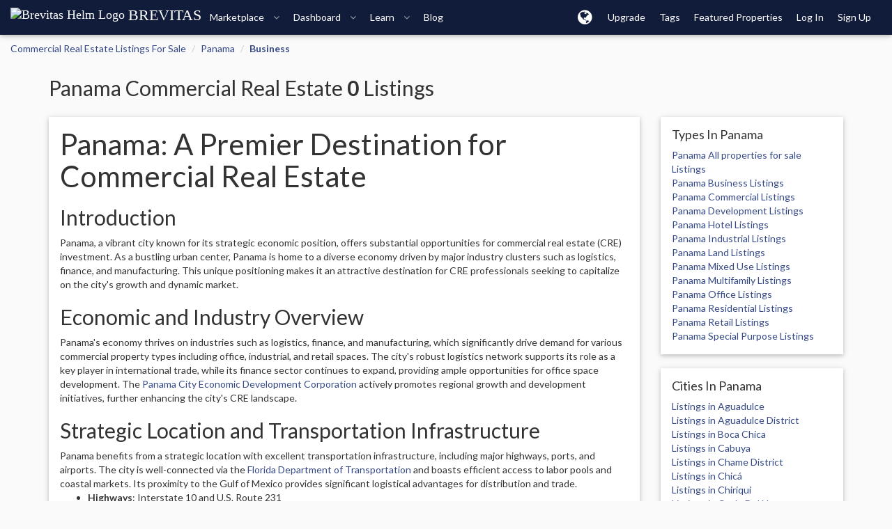

--- FILE ---
content_type: text/html; charset=utf-8
request_url: https://brevitas.com/listings/Panama/business
body_size: 19623
content:
<!DOCTYPE html>
<html lang="en" class="">
<head>
        <meta name="viewport" content="width=device-width, initial-scale=1.0, maximum-scale=5.0, user-scalable=yes, shrink-to-fit=no, minimal-ui">
    <title>Business - Panama - Commercial Real Estate Listings For Sale - Brevitas</title>
<script>
window.dataLayer = window.dataLayer || [];
</script>
    <!-- Google tag (gtag.js) -->
    <script async src="https://www.googletagmanager.com/gtag/js?id=G-Y514JCVJ7D"></script>
    <script>
        function gtag(){dataLayer.push(arguments);}
        gtag('js', new Date());
            gtag('config', 'G-Y514JCVJ7D');
    </script>

    
    <link rel="canonical" href="https://brevitas.com/listings/Panama/business" />

<meta property="og:locale" content="en_US" />
<meta property="og:type" content="website" />
<meta property="og:title" content="Business - Panama - Commercial Real Estate Listings For Sale - Brevitas" />

<meta property="og:url" content="https://brevitas.com/listings/Panama/business" />
<meta property="og:site_name" content="Brevitas" />
<meta property="og:image" content="https://bimg2.b-cdn.net/helm256.png">

<meta name="twitter:card" content="summary_large_image" />
<meta name="twitter:domain" content="brevitas.com" />
<meta name="twitter:url" content="https://brevitas.com/listings/Panama/business" />
<meta property="twitter:title" content="Business - Panama - Commercial Real Estate Listings For Sale - Brevitas" />

<meta name="twitter:site" content="@brevitas_cre" />
<meta name="twitter:creator" content="@brevitas_cre" />
<meta name="twitter:image" content="https://bimg2.b-cdn.net/helm256.png">

        <link rel="stylesheet" media="all" href="https://fonts.googleapis.com/css?family=Lato:100,100i,200,200i,300,300i,400,400i,500,500i,600,600i,700,700i,800,800i,900,900i&subset=cyrillic,cyrillic-ext,greek,greek-ext,latin-ext,vietnamese" />
    <link rel="stylesheet" media="all" href="/assets/application-596a3a68fbf6a6627f732f468372028d2c239ec1e71295d040c84ff47cb94ed7.css" />
    <script src="/assets/application-b6bcf6fbc76c4bd90ed4cf92593434ad455f3cc4fb4df5f572a72924ee966c7c.js"></script>
        <script src="/assets/directories-2981d03279505b5a33408a1842ef19cb96b109f1a368e343401eed39a211ce2b.js"></script>
    <style type="text/css">
        h2{ margin-top: 20px }
    </style>
    <meta name="og:description" content="Commercial real estate in Panama. Create a free account to access even more commercial real estate listings in Panama with Brevitas">
    <meta name="description" content="Commercial real estate in Panama. Create a free account to access even more commercial real estate listings in Panama with Brevitas">
    <meta name="keywords" content="Panama commercial real estate, Panama commercial office, Panama commercial industrial, Panama commercial retail, Panama commercial multifamily, Panama commercial hotel, Panama commercial land, Panama commercial mixed use">

    <meta name="csrf-param" content="authenticity_token" />
<meta name="csrf-token" content="17VoozH/SHBi/YCwolALVIcAcTWB3vDkjQ2HbwUKb9hLHOeWkvjzvQ3vGKEdPIloQlF7df1oJ5YLp3hUxnodsg==" />
        <script src="/assets/currency/1769040000.js"></script>
<script type="text/javascript" src="https://cdn.weglot.com/weglot.min.js"></script>
<script>
    Weglot.initialize({
    api_key: 'wg_984da3d2dc40ff77af3615c93751dd476',
        hide_switcher: true,
        excluded_blocks: [
            {
              value: ".mozart-ghost-footer,.no-local,.locale-skip"
            }
        ],
    });

</script>


    <link rel="icon" type="image/png" href="/favicon-96x96.png" sizes="96x96" />
    <link rel="icon" type="image/svg+xml" href="/favicon.svg" />
    <link rel="apple-touch-icon" sizes="180x180" href="/apple-touch-icon.png" />
    <meta name="apple-mobile-web-app-capable" content="yes">
    <meta name="mobile-web-app-capable" content="yes">
    <meta name="theme-color" content="#111b3a">
    <link rel="manifest" href="/manifest.json">

        <script type="text/javascript">
            window.DEALSOFT = window.DEALSOFT || {};
            DEALSOFT.current_user = {
                session: false,
                uuid: "guest_uuid",
                name: "guest_name",
                role: "guest_role",
                status: "guest_status",
                premium: false,
                avatar: "",
                can: ["search"],
            }
            DEALSOFT.GOOGLE_MAPS_KEY = "AIzaSyARa-GHcAWAQJ4xt5iD5pHpkOm1ipf5ngE";
            DEALSOFT.wl = false;
        </script>


        <link href="/assets/app/style/theme-f32dca5521b5fbf331f74ede64f78bdb.css" media="all" rel="stylesheet" type="text/css" />
        
        <link href="/assets/app/style/product_card-c9e4c9f10c54dfbdfd6d9b45f461b42c.css" media="all" rel="stylesheet" type="text/css" />
        <link href="/assets/app/style/objectcards-2c1ef28bac82aff8988ec6f04ef1e70c.css" media="all" rel="stylesheet" type="text/css" />
        
    
</head>

    <body  class="directory onmarket show brevitas">
        
            <div id="navbar-top" class="navbar navbar-fixed-top navbar-inverse">
    <div class="navbar-header" style="text-align:center">

            <a class="navbar-brand" href="/" id="logo" title="Brevitas Home">

                    <div class="helm-wrap-sway">
                        <img class="helm" src="//img.brevitas.com/helm.svg" alt="Brevitas Helm Logo">
                        <span class="font-size-22px">BREVITAS</span>
                    </div>
            </a>
        <a class="navbar-toggle navbar-toggle-nav">
            <span class="icon-bar"></span>
            <span class="icon-bar"></span>
            <span class="icon-bar"></span>
            <div class="notifications-count"></div>
        </a>
    </div>
    <div class="navbar-offcanvas offcanvas">
            
<ul class="nav nav navbar-nav navbar-header-left" style="" role="region" aria-label="Navigation"> <li class="navbar-header-left-li mmc-dropdown dropdown" > <a title="Marketplace" role="button" data-toggle="dropdown" aria-controls="dd-marketplace" href="#"> Marketplace <span class="hidden-sm hidden-xs fa fa-angle-down"></span> </a> <div class="dropdown-menu mega-menu-content"> <div class="row"> <div class="col-sm-6 col-md-4 col-lg-4"> <b class="font-size-16px">Property Search</b> <br/><br/> <div class="mmc-item"> <a href="/search"> <img src="/images/svgs/search_find.svg" class="svg" alt="On Market Icon"> <div class="mmcii"> <div class="font-size-16px">For Sale</div> <span class="text-thin"> Search properties listed for sale. </span> </div> </a> </div> <div class="mmc-item"> <a href="/search/lease"> <img src="/images/svgs/keyword.svg" class="svg" alt="For Lease Icon"> <div class="mmcii"> <div class="font-size-16px">For Lease</div> <span class="text-thin"> Search commercial spaces for rent. </span> </div> </a> </div> <b class="font-size-16px">Member Search</b> <br/><br/> <div class="mmc-item"> <a href="/search/users"> <img src="/images/svgs/broker.svg" class="svg" alt="Professional Icon"> <div class="mmcii"> <div class="font-size-16px">Professionals</div> <span class="text-thin"> Find members with public profiles. </span> </div> </a> </div> <div class="mmc-item"> <a href="/search/teams"> <img src="/images/svgs/agent.svg" class="svg" alt="Team Icon"> <div class="mmcii"> <div class="font-size-16px">Teams</div> <span class="text-thin"> Search for real estate groups and teams. </span> </div> </a> </div> </div> <div class="col-sm-6 col-md-4 col-lg-4"> <b class="font-size-16px">Search Alerts</b> <br/><br/> <div class="mmc-item"> <a href="/my/saved_searches/new"> <img src="/images/svgs/warning.svg" class="svg" alt="Create an Alert Icon"> <div class="mmcii"> <div class="font-size-16px">Create an Alert</div> <span class="text-thin"> Set your preferences to receive new listings. </span> </div> </a> </div> <div class="mmc-item"> <a href="/my/saved_searches"> <img src="/images/svgs/manage-alerts.svg" class="svg" alt="Manage Alerts Icon"> <div class="mmcii"> <div class="font-size-16px">Manage Alerts</div> <span class="text-thin"> Update your email alert preferences. </span> </div> </a> </div> <b class="font-size-16px">Wants</b> <br/><br/> <div class="mmc-item"> <a href="/wants"> <img src="/images/svgs/Audit.svg" class="svg" alt="Search Wants Icon"> <div class="mmcii"> <div class="font-size-16px">Search Wants</div> <span class="text-thin"> See what properties other Brevitas members are looking for. </span> </div> </a> </div> <div class="mmc-item"> <a href="/wants/new"> <img src="/images/svgs/bullhorn.svg" class="svg" alt="Post A Want Icon"> <div class="mmcii"> <div class="font-size-16px">Post A Want</div> <span class="text-thin"> Post your client needs, 1031, or buying criteria. </span> </div> </a> </div> </div> <div class="col-sm-6 col-md-4 col-lg-4"> <b class="font-size-16px">Add Listing</b> <br/><br/> <div class="mmc-item"> <a href="/products/new?selected=product"> <img src="/images/svgs/Approved Sign Insurance.svg" class="svg" alt="Create Listing Myself Icon"> <div class="mmcii"> <div class="font-size-16px">Create Listing Myself</div> <span class="text-thin"> Add property details, photos, and documents to post your listing. </span> </div> </a> </div> <div class="mmc-item"> <a href="/products/new?selected=upload"> <img src="/images/svgs/download_upload.svg" class="svg" alt="Create Listing for me Icon"> <div class="mmcii"> <div class="font-size-16px">Create Listing for me</div> <span class="text-thin"> Upload your materials, and we’ll create the listing for you. </span> </div> </a> </div> <div class="mmc-item font-size-14px"> <a href="/page/syndications_partners"> <img src="/images/svgs/Access.svg" class="svg" alt="Request Syndication Icon"> <div class="mmcii"> <div class="font-size-16px">Request Syndication</div> <span class="text-thin"> Want to add listings directly from your company or MLS? Talk to our team about a syndication </span> </div> </a> </div> </div> </div> </div> </li> <li class="navbar-header-left-li mmc-dropdown dropdown" > <a title="Dashboard" role="button" data-toggle="dropdown" aria-controls="dd-dashboard" href="#"> Dashboard <span class="hidden-sm hidden-xs fa fa-angle-down"></span> </a> <div class="dropdown-menu mega-menu-content xmmc-dashboard" style="max-width: 800px;width: 800px;"> <div class="row"> <div class="col-sm-6 col-lg-6"> <b class="font-size-16px">Selling</b> <br/><br/> <div class="mmc-item"> <a href="/dashboard/selling"> <img src="/images/svgs/Copy Writing.svg" class="svg" alt="My Listings Icon"> <div class="mmcii"> <div class="font-size-16px">My Listings</div> <div class="text-thin"> Manage and edit your sale and lease listings. </div> </div> </a> </div> <div class="mmc-item"> <a href="/campaigns/campaigns"> <img src="/images/svgs/Digital Marketing Lineart_email.svg" class="svg" alt="Listing Campaigns Icon"> <div class="mmcii"> <div class="font-size-16px">Email Campaigns</div> <div class="text-thin"> Send branded property emails to your contacts. </div> </div> </a> </div> <div class="mmc-item"> <a href="/campaigns/contacts"> <img src="/images/svgs/contacts.svg" class="svg" alt="Contacts Icon"> <div class="mmcii"> <div class="font-size-16px">Contacts</div> <div class="text-thin"> Upload, clean, and manage your contacts. </div> </div> </a> </div> <div class="mmc-item"> <a href="/dashboard/sitebuilder"> <img src="/images/svgs/Digital Marketing Lineart_web marketing.svg" class="svg" alt="Listing Sites Icon"> <div class="mmcii"> <div class="font-size-16px">Property Landing Pages</div> <div class="text-thin"> Get a unique landing page and URL for your listing. </div> </div> </a> </div> </div> <div class="col-sm-6 col-lg-6"> <b class="font-size-16px">Buying</b> <br/><br/> <div class="mmc-item"> <a href="/dashboard/buying"> <img src="/images/svgs/Digital Marketing Lineart_Subscription.svg" class="svg" alt="My Requests Icon"> <div class="mmcii"> <div class="font-size-16px">My Requests</div> <div class="text-thin"> Manage properties you’ve requested information on. </div> </div> </a> </div> <div class="mmc-item"> <a href="/dashboard/favorites"> <img src="/images/svgs/priority project.svg" class="svg" alt="Favorites Icon"> <div class="mmcii"> <div class="font-size-16px">Favorites</div> <div class="text-thin"> Save and manage your favorite listings. </div> </div> </a> </div> </div> </div> </li> <li class="navbar-header-left-li mmc-dropdown dropdown" > <a title="Learn" role="button" data-toggle="dropdown" aria-controls="dd-learn" href="#"> Learn <span class="hidden-sm hidden-xs fa fa-angle-down"></span> </a> <div class="dropdown-menu mega-menu-content mmc-info"> <div class="row"> <div class="col-sm-6 col-lg-4"> <b class="font-size-16px">How It Works</b> <br/><br/> <div class="mmc-item"> <a href="/page/find-property"> <img src="/images/svgs/income.svg" class="svg" alt="Find Property Icon"> <div class="mmcii"> <div class="font-size-16px">Find Property</div> <span class="text-thin"> Discover an investment or lease space. </span> </div> </a> </div> <div class="mmc-item"> <a href="/page/sell-lease"> <img src="/images/svgs/office.svg" class="svg" alt="Sell & Lease Property Icon"> <div class="mmcii"> <div class="font-size-16px">Sell & Lease Property</div> <div class="text-thin"> A marketplace with all the tools brokers and agents need. </div> </div> </a> </div> <div class="mmc-item"> <a href="/page/enterprise"> <img src="/images/svgs/manage-alerts.svg" class="svg" alt="Enterprise Icon"> <div class="mmcii"> <div class="font-size-16px">Enterprise</div> <div class="text-thin"> Build a custom web application for your business. </div> </div> </a> </div> </div> <div class="col-sm-6 col-lg-4"> <b class="font-size-16px">Tools</b> <br/><br/> <div class="mmc-item"> <a href="/page/single-property-websites"> <img src="/images/svgs/Digital Marketing Lineart_web marketing.svg" class="svg" alt="Property Sites Icon"> <div class="mmcii"> <div class="font-size-16px">Property Sites</div> <div class="text-thin"> Single listing websites. </div> </div> </a> </div> <div class="mmc-item"> <a href="/page/email-marketing"> <img src="/images/svgs/mailing.svg" class="svg" alt="Email Marketing Icon"> <div class="mmcii"> <div class="font-size-16px">Email Marketing</div> <div class="text-thin"> Property email generator. </div> </div> </a> </div> <div class="mmc-item"> <a href="/page/deal-management"> <img src="/images/svgs/contract.svg" class="svg" alt="Dealrooms Icon"> <div class="mmcii"> <div class="font-size-16px">Dealrooms</div> <div class="text-thin"> Collaborative deal management and online offers. </div> </div> </a> </div> </div> <div class="col-sm-6 col-lg-4"> <b class="font-size-16px">News, Updates, and Support</b> <br/><br/> <div class="mmc-item"> <a href="/blog"> <img src="/images/svgs/copywriter.svg" class="svg" alt="Blog Icon"> <div class="mmcii"> <div class="font-size-16px">Blog</div> <div class="text-thin"> The Brevitas Bulletin will keep you up to date with our latest news & updates </div> </div> </a> </div> <div class="mmc-item"> <a target="_blank" href="https://intercom.help/brevitas"> <img src="/images/svgs/Find bug.svg" class="svg" alt="Help Center Icon"> <div class="mmcii"> <div class="font-size-16px">Help Center</div> <div class="text-thin"> Want to learn how to do something? Product walkthroughs, FAQ’s, and more. </div> </div> </a> </div> <div class="mmc-item"> <a href="/page/syndications-partners"> <img src="/images/svgs/partners.svg" class="svg" alt="Our Partners Icon"> <div class="mmcii"> <div class="font-size-16px">Our Partners</div> <div class="text-thin"> Looking to syndicate listings? Want to partner with us? Need a discount code? </div> </div> </a> </div> </div> </div> </div> </li> <li class="hidden-sm" > <a title="Blog" role="button" href="/blog"> Blog </a> </li> </ul>

            
<ul class="nav nav navbar-nav navbar-right" style="" role="region" aria-label="Navigation"> <li class="icon-dropdown navbar-header-right-li dropdown" > <a title="localization Menu" class="ico" role="button" data-toggle="dropdown" aria-controls="dd-localization-menu" href="#"> <span class='fa fa-globe'></span> </a> <div class="dropdown-menu no-close"> <div class='spacer clear ' style='height:8px;'></div> <div style="padding:0 5px"> <b>Units</b> <div> <select class="form-control local-opt-unit" aria-label="Unit Select"> <option value='us'>U.S. / Imperial</option> <option value='metric'>Metric</option> </select> </div> <div class='spacer clear ' style='height:8px;'></div> <b>Currency</b> <div> <select class="form-control local-opt-currency" aria-label="Currency Select"> <option value='USD'>USD</option> <option value='EUR'>EUR</option> <option value='AUD'>AUD</option> <option value='CAD'>CAD</option> <option value='JPY'>JPY</option> <option value='BTC'>BTC</option> </select> </div> <div class="local-opt-lang-wrap"> <div class='spacer clear ' style='height:8px;'></div> <b>Language</b> <div> <select class="form-control local-opt-lang" aria-label="Language Select"> <option value='en'>English</option> <option value='es'>Español</option> <option value='fr'>Français</option> <option value='de'>Deutsch</option> <option value='zh'>中文 (简体)</option> </select> </div> </div> </div> <div class='spacer clear ' style='height:8px;'></div> </div> <script type="text/javascript"> $(function() { $(document).on('click', '.dropdown-menu.no-close', function (e) { e.stopPropagation(); }); $(".local-opt-unit").val( DEALSOFT.getLocaleUnit()); $(document).on('change', 'select.local-opt-unit', function (e) { var val = $(this).val(); DEALSOFT.setLocaleUnit(val); }); $(".local-opt-currency").val(DEALSOFT.getLocaleCurrency()); $(document).on('change', 'select.local-opt-currency', function (e) { var val = $(this).val(); DEALSOFT.setLocaleCurrency(val); }); if (typeof Weglot !== 'undefined') { Weglot.on("initialized", function(e){ $(".local-opt-lang").val(Weglot.getCurrentLang()); }); $(document).on('change', 'select.local-opt-lang', function (e) { var val = $(this).val(); Weglot.switchTo(val); }); }else{ $(".local-opt-lang-wrap").hide(); } }); </script> </li> <li class="" > <a title="Upgrade" role="button" href="/page/pricing"> Upgrade </a> </li> <li class="" > <a title="Tags" role="button" href="/property-tags"> Tags </a> </li> <li class="" > <a title="Featured Properties" role="button" href="/featured-properties"> Featured<span class='hidden-sm'> Properties</span> </a> </li> <li class="top-nav-divider"></li> <li class="" > <a title="Log In" role="button" data-toggle="modal" data-target="#site-signup-modal" data-mode="login" data-ret="/dashboard" href="#"> Log In </a> </li> <li class="" > <a title="Sign Up" role="button" data-toggle="modal" data-target="#site-signup-modal" data-mode="signup" data-ret="/dashboard" href="#"> Sign Up </a> </li> <li style='width: 20px;'></li> </ul>

    </div>
</div>

        





        <div class="container-fluid" id="page-content" role="main">
            









<div class="row">
    <div class="col-md-12 ">
        


<ol class="breadcrumb">




                <li><a href="/listings" class="">Commercial Real Estate Listings For Sale</a></li>







                <li><a href="/listings/Panama/All%20Cities" class="">Panama</a></li>







                <li><a href="/listings//All Cities/business" class="active">Business</a></li>




</ol>


    </div>
</div>

<div class="site-section" >
    <div class="container">
        <div class="row">
            <div class="col-md-12">
                <h2>Panama Commercial Real Estate <b>0</b> Listings</h2>
            </div>
        </div>

        <div class="row">
            <div class="col-sm-9 listing-block">

                <div class="card">
                    <div class="card-content">
                        

<p style="font-size:18px"><h1>Panama: A Premier Destination for Commercial Real Estate</h1>

<h2>Introduction</h2>

<p>Panama, a vibrant city known for its strategic economic position, offers substantial opportunities for commercial real estate (CRE) investment. As a bustling urban center, Panama is home to a diverse economy driven by major industry clusters such as logistics, finance, and manufacturing. This unique positioning makes it an attractive destination for CRE professionals seeking to capitalize on the city&#39;s growth and dynamic market.</p>

<h2>Economic and Industry Overview</h2>

<p>Panama&#39;s economy thrives on industries such as logistics, finance, and manufacturing, which significantly drive demand for various commercial property types including office, industrial, and retail spaces. The city&#39;s robust logistics network supports its role as a key player in international trade, while its finance sector continues to expand, providing ample opportunities for office space development. The <a href="https://www.panamacityedc.com/">Panama City Economic Development Corporation</a> actively promotes regional growth and development initiatives, further enhancing the city&#39;s CRE landscape.</p>

<h2>Strategic Location and Transportation Infrastructure</h2>

<p>Panama benefits from a strategic location with excellent transportation infrastructure, including major highways, ports, and airports. The city is well-connected via the <a href="https://www.fdot.gov/">Florida Department of Transportation</a> and boasts efficient access to labor pools and coastal markets. Its proximity to the Gulf of Mexico provides significant logistical advantages for distribution and trade.</p>

<ul>
<li><strong>Highways</strong>: Interstate 10 and U.S. Route 231</li>
<li><strong>Airports</strong>: Northwest Florida Beaches International Airport</li>
<li><strong>Ports</strong>: Port Panama City</li>
</ul>

<p>For more details on transportation infrastructure, visit the <a href="https://www.portpanamacityusa.com/">Panama City Port Authority</a> and the <a href="https://www.iflybeaches.com/">Northwest Florida Beaches International Airport</a>.</p>

<h2>Commercial Real Estate Inventory &amp; Zoning</h2>

<p>Panama&#39;s CRE market is characterized by distinct submarkets such as the Central Business District (CBD), industrial corridors, and innovation districts. Key asset classes include industrial, retail, flex, office, and medical properties. The city has implemented notable zoning changes and incentives to encourage development, which can be explored through the <a href="https://www.pcgov.org/189/Zoning">City of Panama City Zoning Maps</a> and <a href="https://www.pcgov.org/DocumentCenter/View/10724/Parcel-Viewer">Parcel Viewer</a>.</p>

<h2>Major Employers and Institutions</h2>

<p>Panama is home to several top employers and institutions that drive CRE demand:</p>

<ul>
<li><strong>Corporate Headquarters</strong>: Eastern Shipbuilding Group, Berg Pipe</li>
<li><strong>Educational Institutions</strong>: Florida State University Panama City</li>
<li><strong>Government Centers</strong>: Bay County Government</li>
</ul>

<p>For more information on major employers, visit the <a href="https://www.panamacity.org/">Bay County Chamber of Commerce</a> and the <a href="https://www.pcgov.org/193/Business-Directory">Panama City Business Directory</a>.</p>

<h2>Notable Commercial Developments &amp; Projects</h2>

<p>Recent large-scale development projects in Panama include mixed-use complexes and innovation parks. The city is actively engaged in public-private partnerships and Opportunity Zones, fostering significant investment opportunities. Details on these projects can be accessed through the <a href="https://www.pcgov.org/165/Planning">Panama City Planning Department</a>.</p>

<h2>Building Permits, Planning, and Development Tools</h2>

<p>For those interested in development, Panama offers a range of resources:</p>

<ul>
<li><a href="https://www.pcgov.org/166/Building-Department">Building and Safety Department</a></li>
<li><a href="https://www.pcgov.org/167/Permits">Permitting Portal</a></li>
<li><a href="https://www.pcgov.org/DocumentCenter/View/10724/Parcel-Viewer">Parcel Map Viewer / GIS</a></li>
<li><a href="https://www.pcgov.org/165/Planning">Planning Commission</a></li>
<li><a href="https://www.pcgov.org/DocumentCenter/View/10723/Development-Code">Development Code</a></li>
</ul>

<h2>Market Data &amp; Economic Reports</h2>

<p>Panama&#39;s market data and economic reports are available through various public datasets, including <a href="https://www.census.gov/">census.gov</a> and the city&#39;s <a href="https://data.pcgov.org/">Open Data Portal</a>. Brevitas leverages AI-powered aggregation from public data and internal insights, offering comprehensive dashboards for Panama&#39;s CRE market.</p>

<h2>Why Use Brevitas for Panama CRE?</h2>

<p>Brevitas stands out as a leading platform for Panama&#39;s CRE market, offering AI-driven discovery, real-time market alerts, smart property pages, and collaborative dealrooms. Unique features include:</p>

<ul>
<li>Auto-generated listing pages</li>
<li>Email and landing page tools</li>
<li>Integration with brokers and developers</li>
<li>Exclusive listings and premium exposure</li>
</ul>

<p>Explore Brevitas for <a href="https://brevitas.com/">Panama commercial real estate</a> to take advantage of these powerful tools and insights.</p>
</p>





                    </div>
                </div>
                <div class="card">
                    <div class="card-content">
                        <form class="form-inline" action="#" accept-charset="UTF-8" method="get"><input name="utf8" type="hidden" value="&#x2713;" />
                                <div class="form-group">
                                    <select name="country" id="directory_country_dropdown" class="form-control"><option value="Albania">Albania</option>
<option value="Argentina">Argentina</option>
<option value="Aruba">Aruba</option>
<option value="Australia">Australia</option>
<option value="Bahamas">Bahamas</option>
<option value="Belize">Belize</option>
<option value="Bermuda">Bermuda</option>
<option value="Bolivia">Bolivia</option>
<option value="Botswana">Botswana</option>
<option value="Brazil">Brazil</option>
<option value="British Virgin Islands">British Virgin Islands</option>
<option value="Bulgaria">Bulgaria</option>
<option value="Canada">Canada</option>
<option value="Chile">Chile</option>
<option value="Colombia">Colombia</option>
<option value="Costa Rica">Costa Rica</option>
<option value="Croatia">Croatia</option>
<option value="Curaçao">Curaçao</option>
<option value="Dominican Republic">Dominican Republic</option>
<option value="Ecuador">Ecuador</option>
<option value="Egypt">Egypt</option>
<option value="Estados Unidos">Estados Unidos</option>
<option value="Finland">Finland</option>
<option value="Georgia">Georgia</option>
<option value="Greece">Greece</option>
<option value="Honduras">Honduras</option>
<option value="Hungary">Hungary</option>
<option value="India">India</option>
<option value="Indonesia">Indonesia</option>
<option value="Ireland">Ireland</option>
<option value="Italy">Italy</option>
<option value="Jamaica">Jamaica</option>
<option value="Kenya">Kenya</option>
<option value="Kuwait">Kuwait</option>
<option value="Lebanon">Lebanon</option>
<option value="Malaysia">Malaysia</option>
<option value="Mexico">Mexico</option>
<option value="Montenegro">Montenegro</option>
<option value="Other">Other</option>
<option value="Pakistan">Pakistan</option>
<option selected="selected" value="Panama">Panama</option>
<option value="Paraguay">Paraguay</option>
<option value="Peru">Peru</option>
<option value="Philippines">Philippines</option>
<option value="Poland">Poland</option>
<option value="Portugal">Portugal</option>
<option value="Puerto Rico">Puerto Rico</option>
<option value="República Dominicana">República Dominicana</option>
<option value="Slovakia">Slovakia</option>
<option value="Spain">Spain</option>
<option value="Tanzania, United Republic of">Tanzania, United Republic of</option>
<option value="Thailand">Thailand</option>
<option value="The Bahamas">The Bahamas</option>
<option value="Trinidad and Tobago">Trinidad and Tobago</option>
<option value="U.S. Virgin Islands">U.S. Virgin Islands</option>
<option value="United Arab Emirates">United Arab Emirates</option>
<option value="United Kingdom">United Kingdom</option>
<option value="Virgin Islands, U.S.">Virgin Islands, U.S.</option>
<option value="Zimbabwe">Zimbabwe</option></select>
                                </div>
                            <div class="form-group">
                                <select name="city" id="directory_city_dropdown" class="form-control"><option selected="selected" value="All Cities">All Cities</option>
<option value="Aguadulce">Aguadulce</option>
<option value="Aguadulce District">Aguadulce District</option>
<option value="Boca Chica">Boca Chica</option>
<option value="Cabuya">Cabuya</option>
<option value="Chame District">Chame District</option>
<option value="Chicá">Chicá</option>
<option value="Chiriqui">Chiriqui</option>
<option value="Cocle Del Norte">Cocle Del Norte</option>
<option value="Coronado">Coronado</option>
<option value="La Pintada">La Pintada</option>
<option value="Las Lajas">Las Lajas</option>
<option value="Las Uvas">Las Uvas</option>
<option value="Nueva Gorgona">Nueva Gorgona</option>
<option value="Panama">Panama</option>
<option value="Panama City">Panama City</option>
<option value="Panamá">Panamá</option>
<option value="Panamá City">Panamá City</option>
<option value="Penonome">Penonome</option>
<option value="Playa De Miguel">Playa De Miguel</option>
<option value="Rio Hato">Rio Hato</option>
<option value="Río Hato">Río Hato</option>
<option value="San Carlos">San Carlos</option>
<option value="San Carlos District">San Carlos District</option>
<option value="San José">San José</option>
<option value="Santa Clara">Santa Clara</option>
<option value="Sorá">Sorá</option></select>
                            </div>

                            <div class="form-group">
                                <select name="product_type" id="directory_product_type_dropdown" class="form-control"><option value="all">All properties for sale</option>
<option selected="selected" value="business">Business</option>
<option value="commercial">Commercial</option>
<option value="development">Development</option>
<option value="hotel">Hotel</option>
<option value="industrial">Industrial</option>
<option value="land">Land</option>
<option value="mixed_use">Mixed Use</option>
<option value="multifamily">Multifamily</option>
<option value="office">Office</option>
<option value="residential">Residential</option>
<option value="retail">Retail</option>
<option value="special_purpose">Special Purpose</option></select>
                            </div>

                            <input type="hidden" name="directory_country" id="directory_country" value="Panama" />
</form>                    </div>
                </div>

                



    <div class='spacer clear ' style='height:10px;'></div>

    <div class="row">
    </div>


    <div class='spacer clear ' style='height:20px;'></div>

    <div class="row">
        <div class="col-md-12">
            <span class="pull-right">
                
            </span>
        </div>
    </div>


    <div class='spacer clear ' style='height:50px;'></div>



            </div>
            <div class="col-sm-3 list-right-section">
   <div class="card">
     <div class="card-content">

            <h4>Types In Panama</h4>

            <p><a href="/listings/Panama/all">Panama All properties for sale Listings</a></p>
            <p><a href="/listings/Panama/business">Panama Business Listings</a></p>
            <p><a href="/listings/Panama/commercial">Panama Commercial Listings</a></p>
            <p><a href="/listings/Panama/development">Panama Development Listings</a></p>
            <p><a href="/listings/Panama/hotel">Panama Hotel Listings</a></p>
            <p><a href="/listings/Panama/industrial">Panama Industrial Listings</a></p>
            <p><a href="/listings/Panama/land">Panama Land Listings</a></p>
            <p><a href="/listings/Panama/mixed_use">Panama Mixed Use Listings</a></p>
            <p><a href="/listings/Panama/multifamily">Panama Multifamily Listings</a></p>
            <p><a href="/listings/Panama/office">Panama Office Listings</a></p>
            <p><a href="/listings/Panama/residential">Panama Residential Listings</a></p>
            <p><a href="/listings/Panama/retail">Panama Retail Listings</a></p>
            <p><a href="/listings/Panama/special_purpose">Panama Special Purpose Listings</a></p>
      </div>
    </div>
    <div class='spacer clear ' style='height:10px;'></div>
    <div class="card">
     <div class="card-content">

            <h4>Cities In Panama</h4>

            <p><a href="/listings/Panama/Aguadulce">Listings in Aguadulce</a></p>
            <p><a href="/listings/Panama/Aguadulce%20District">Listings in Aguadulce District</a></p>
            <p><a href="/listings/Panama/Boca%20Chica">Listings in Boca Chica</a></p>
            <p><a href="/listings/Panama/Cabuya">Listings in Cabuya</a></p>
            <p><a href="/listings/Panama/Chame%20District">Listings in Chame District</a></p>
            <p><a href="/listings/Panama/Chic%C3%A1">Listings in Chicá</a></p>
            <p><a href="/listings/Panama/Chiriqui">Listings in Chiriqui</a></p>
            <p><a href="/listings/Panama/Cocle%20Del%20Norte">Listings in Cocle Del Norte</a></p>
            <p><a href="/listings/Panama/Coronado">Listings in Coronado</a></p>
            <p><a href="/listings/Panama/La%20Pintada">Listings in La Pintada</a></p>
            <p><a href="/listings/Panama/Las%20Lajas">Listings in Las Lajas</a></p>
            <p><a href="/listings/Panama/Las%20Uvas">Listings in Las Uvas</a></p>
            <p><a href="/listings/Panama/Nueva%20Gorgona">Listings in Nueva Gorgona</a></p>
            <p><a href="/listings/Panama/Panama">Listings in Panama</a></p>
            <p><a href="/listings/Panama/Panama%20City">Listings in Panama City</a></p>
            <p><a href="/listings/Panama/Panam%C3%A1">Listings in Panamá</a></p>
            <p><a href="/listings/Panama/Panam%C3%A1%20City">Listings in Panamá City</a></p>
            <p><a href="/listings/Panama/Penonome">Listings in Penonome</a></p>
            <p><a href="/listings/Panama/Playa%20De%20Miguel">Listings in Playa De Miguel</a></p>
            <p><a href="/listings/Panama/Rio%20Hato">Listings in Rio Hato</a></p>
            <p><a href="/listings/Panama/R%C3%ADo%20Hato">Listings in Río Hato</a></p>
            <p><a href="/listings/Panama/San%20Carlos">Listings in San Carlos</a></p>
            <p><a href="/listings/Panama/San%20Carlos%20District">Listings in San Carlos District</a></p>
            <p><a href="/listings/Panama/San%20Jos%C3%A9">Listings in San José</a></p>
            <p><a href="/listings/Panama/Santa%20Clara">Listings in Santa Clara</a></p>
            <p><a href="/listings/Panama/Sor%C3%A1">Listings in Sorá</a></p>
      </div>
    </div>
</div>


        </div>
    </div>
</div>


<div class='spacer clear ' style='height:150px;'></div>

        
    <footer class="main-footer  footer2 section hidden-print">
        <section class="enterprise-card">
          <div class="container">
            <div class="row">
              <div class="col-md-8 px-0">
                  <h2 class="enterprise-card__title">
                    Showcase Your Listings to the World
                  </h2>
                  <p class="enterprise-card__copy">
                    Increase visibility and close deals faster with Brevitas Premium.
                  </p>
              </div>
      
              <div class="col-md-4 px-0">
                  <a href="/page/pricing" class="enterprise-card__cta" aria-label="Go to entreprise page">
                  Explore Brevitas Premium
                  </a>
              </div>
            </div>
          </div> <!-- /container -->
        </section>
        <section class="bg">
          <div class="container">
            <div class="row">
              <div class="col-md-3 px-0">
                <a class="logo" href="/" title="Brevitas" aria-label="Brevitas Homepage">
                  <img
                    src="https://img.brevitas.com/pcms/fc/65/f75c746a47b7a00930e9f3a1b1d0/brevitas-logo.svg"
                    alt="Brevitas Logo" class="footer2__logo img-responsive">
                </a>
              </div><!-- /col -->
      
              <div class="col-md-9 px-0">
                <nav aria-label="main" class="footer2__nav">
                  <div class="footer2__list">
                    <div class="footer2__menu">
                      <ul>
                        <li>
                          <h3 class="footer2__headline">MARKETPLACE</h3>
                        </li>
                        <li class="footer2__item">
                          <a class="footer2__link" href="/search" aria-label="Go to for sale page">For Sale</a>
                        </li>
    
                        <li class="footer2__item">
                          <a class="footer2__link" href="/search/lease" aria-label="Go to lease listings page">For Lease</a>
                        </li>
          
                        <li class="footer2__item">
                          <a class="footer2__link" href="/wants" aria-label="Go to search wants page">Wants</a>
                        </li>
          
                        <li class="footer2__item">
                          <a class="footer2__link" href="/my/saved_searches/new" aria-label="Go to create an alert page">Create an
                            Alert</a>
                        </li>
                      </ul>
                    </div> <!-- /menu -->
                    
                    <div class="footer2__menu">
                      <ul>
                        <li>
                      <h3 class="footer2__headline">Network</h3>
                    </li>
      
                    <li class="footer2__item">
                      <a class="footer2__link" href="/search/professionals" aria-label="Go to find a professional">Professionals</a>
                    </li>
      
                    <li class="footer2__item">
                      <a class="footer2__link" href="/search/offices" aria-label="Go to find offices">Teams</a>
                    </li>
      
                    <li class="footer2__item">
                      <a class="footer2__link" href="/my/organizations/new" aria-label="Create a team page">Create a Team</a>
                    </li>
                        
                      </ul>
                    </div> <!-- /menu -->


                    <div class="footer2__menu">
                        <ul>
                          <li>
                            <h3 class="footer2__headline">Learn</h3>
                          </li>
            
                          <li class="footer2__item">
                            <a class="footer2__link" href="/page/find-property" aria-label="Go to find property page">Find
                              Property</a>
                          </li>
            
                          <li class="footer2__item">
                            <a class="footer2__link" href="/page/sell-lease" aria-label="Go to sell & lease property page">Sell &
                              Lease Property</a>
                          </li>
            
                          <li class="footer2__item">
                            <a class="footer2__link" href="/page/single-property-websites"
                              aria-label="Go to Landing Pages page">Landing Pages</a>
                          </li>
            
                          <li class="footer2__item">
                            <a class="footer2__link" href="/page/email-marketing"
                              aria-label="Go to property email marketing page">Email Marketing</a>
                          </li>
            
                          
                          <li class="footer2__item">
                            <a class="footer2__link" href="/page/deal-management"
                              aria-label="Go to property dealrooms page">Dealrooms</a>
                          </li>
                        </ul>
                    </div> <!-- /menu -->


                    <div class="footer2__menu">
                      <ul>
                        <li>
                          <h3 class="footer2__headline">Information</h3>
                        </li>
          
                        <li class="footer2__item">
                          <a class="footer2__link" href="/articles" aria-label="Go to blog page">Blog</a>
                        </li>
          
                        <li class="footer2__item">
                          <a class="footer2__link" target="_blank" href="https://intercom.help/brevitas"
                            aria-label="Go to help center page">Help Center</a>
                        </li>
          
                        
                        <li class="footer2__item">
                          <a class="footer2__link" href="/page/syndications-partners" aria-label="Go to partners page">Our
                            Partners</a>
                        </li>
          
                        <li class="footer2__item">
                          <a class="footer2__link" href="javascript:Intercom('showNewMessage', 'Hello, I would like to talk about a partnership opportunity on Brevitas.');"
                            aria-label="Go to request syndication page">Request Syndication</a>
                        </li>
                      </ul>
                    </div> <!-- /menu -->


                    <div class="footer2__menu"> 
                      <ul>
                        <li>
                          <h3 class="footer2__headline">ACCOUNT SET UP</h3>
                        </li>
    
                        <li class="footer2__item">
                          <a class="footer2__link" href="/my/organizations/find_team" aria-label="Go to my team page">My Team</a>
                        </li>
          
                        <li class="footer2__item">
                          <a class="footer2__link" href="/products/new" aria-label="Go to my add listing page">Add Listing</a>
                        </li>
          
                        <li class="footer2__item">
                          <a class="footer2__link" href="/campaigns/campaigns/new"
                            aria-label="Go to create email template page">Create an Email Template</a>
                        </li>
          
                        <li class="footer2__item">
                          <a class="footer2__link" href="/dashboard/sitebuilder/create"
                            aria-label="Go to create a landing page">Create a Landing Page</a>
                        </li>
                      </ul>
                    </div> <!-- /menu -->

                  </div> <!-- /wrapper -->
                </nav> <!-- /nav -->
              </div><!-- /col -->
      
      
            </div> <!-- /row -->
      
            <div class="footer__bottom">
              <div>
                <div class="footer__realtor">
                  <img
                    src="https://img.brevitas.com/pcms/73/b3/7509485a441599a087b4d5da4e91/nar-logo-footer.svg"
                    alt="National Association Of Realtors Logo" class="img-responsive">
                </div>
                <p class="footer__realtor-copy no-br">
                  Commercial Listing Platform Partner of the National Association of REALTORS®
                </p>
              </div>
            </div> <!-- /contact -->
          </div> <!-- /container -->
        </section>
      
        <section class="border-top">
          <div class="container container--footer-bottom">
      
            <div class="footer-links">
              <ul class="footer__details ui-list">
                <li class="footer__detail">
                  <a class="footer__hyperlink" aria-label="Email us"
                    href="mailto:support@brevitas.com">support@brevitas.com</a>
                </li>
                <li class="footer__detail">
                  <a class="footer__hyperlink" aria-label="Call us" href="tel:+14159938886">415-993-8886</a>
                </li>
                <li class="footer__detail">
                  <a class="footer__hyperlink" aria-label="Read Terms & Conditions" href="/page/terms">Terms & Conditions </a>
                </li>
                <li class="footer__detail">
                  <a class="footer__hyperlink" aria-label="Go to privacy policy page" href="/page/privacy_policy">Privacy Policy</a>
                </li>
      
                <li class="footer__detail">
                  <a class="footer__hyperlink" aria-label="Go to sitemap page" href="https://brevitas.com/sitemap">Sitemap</a>
                </li>
              </ul>
      
              <ul class="footer-social  ui-list">
                

                <li class="footer-social__item">
                  <a href="https://x.com/brevitascre" target="_blank" class="footer-social__link" aria-label="Go to X/Twitter page">
                    <i class="icons-x"></i>
                  </a>
                </li>
              </ul>
              
      
              <p class="footer__copy">
                © Copyright &copy; 2026 Brevitas Inc&nbsp;&nbsp;|&nbsp;&nbsp;All Rights Reserved
              </p>
            
            </div>
            
          </div>
        </section>
      
      
        </footer> <!-- /footer -->
      



                <div id="mobile-nav-side" class="offcanvas nav-offcanvas navmenu-fixed-right full-height">
    <div class="navbar navbar-default navbar-sidebar ">

            <ul class="nav nav navbar-nav navbar-right" style="" role="region" aria-label="Navigation"> <li class="" > <a title="Search" role="button" href="/search"> Search </a> </li> <li class="" > <a title="Wants" role="button" href="/wants"> Wants </a> </li> <li class="" > <a title="Buy" role="button" href="/buy"> Buy </a> </li> <li class="" > <a title="Sell" role="button" href="/sell"> Sell </a> </li> <li class="" > <a title="Lease" role="button" href="/lease"> Lease </a> </li> <li class="" > <a title="Add Listings" role="button" href="/products/new"> Add Listings </a> </li> <li class="" > <a title="Log In" role="button" href="/users/sign_in"> Log In </a> </li> <li class="" > <a title="Sign Up" role="button" href="/users/sign_up"> Sign Up </a> </li> </ul>


        <div class='spacer clear ' style='height:50px;'></div>
    </div>
</div>

        </div><!-- container -->
        






    <script id="IntercomSettingsScriptTag">
//<![CDATA[
window.intercomSettings = {"app_id":"t0nzlr3x","installation_type":"rails"};(function(){var w=window;var ic=w.Intercom;if(typeof ic==="function"){ic('reattach_activator');ic('update',intercomSettings);}else{var d=document;var i=function(){i.c(arguments)};i.q=[];i.c=function(args){i.q.push(args)};w.Intercom=i;function l(){var s=d.createElement('script');s.type='text/javascript';s.async=true;s.src='https://widget.intercom.io/widget/t0nzlr3x';var x=d.getElementsByTagName('script')[0];x.parentNode.insertBefore(s,x);}if(w.attachEvent){w.attachEvent('onload',l);}else{w.addEventListener('load',l,false);}};})()
//]]>
</script>







    


    


<div class="modal fade" id="site-signup-modal" tabindex="-1">
    <div class="modal-dialog modal-md">
        <div class="modal-content" role="dialog" aria-modal="true" aria-labelledby="site-signup-modal-title">
            <div class="modal-header">
                <button type="button" class="close" data-dismiss="modal" aria-label="Close"><span aria-hidden="true">&times;</span><span class="sr-only">Close</span></button>
                <h2 class="modal-title" id="site-signup-modal-title">Sign Up</h2>
            </div>
            <div class="modal-body">



                <div id="site-signup-error-wrap" style="display: none;" aria-hidden="false">
                    <div class="error_explanation" >
                        <div class="font-size-18px">An error has occurred.</div>
                        <ul></ul>
                    </div>
                </div>
                <div id="site-signup-wrap" class="session-form-container">
                    
<div class="row">
        <div class="col-md-10 col-md-offset-1">
            <a style="height:45px" class="btn btn-primary btn-lg btn-block text-center btn-linkedin-auth" href="/users/auth/linkedin">
                <icon class="fa fa-linkedin pull-left" style="margin-left:20px;margin-right:-20px;"></icon>
                <span class="text-center margin-r10">Sign Up with <strong>LinkedIn</strong></span>
</a>            <div class='spacer clear ' style='height:10px;'></div>
        </div>
        <div class="col-md-10 col-md-offset-1">
            <a style="height:45px" class="btn btn-default btn-lg btn-block text-center btn-google-auth" href="/users/auth/google_oauth2">
                <img style="width: 18px;margin-left:20px;margin-right:-20px;" class="pull-left" src="/assets/new-google-favicon-128-99f5ea98d80637c79d5031dd8b5a572c8f3003fac3f8bdebc39d247a2bf4131c.png" alt="" />
                <span class="text-center margin-r10">Sign Up with  <strong>Google</strong></span>
</a>            <div class='spacer clear ' style='height:10px;'></div>
        </div>

            <div class="col-md-10 col-md-offset-1">
                    <div class="btn-group btn-block">
        <a href="#" class="btn btn-default btn-lg dropdown-toggle btn-block" data-toggle="dropdown" aria-haspopup="true" aria-expanded="false">
            Partners <span class="caret"></span>
        </a>
        <ul class="dropdown-menu" >
                <li>
                    <a href="/users/auth/nar">National Association of Realtors</a>
                </li>
                <li>
                    <a href="/users/auth/realogy">Coldwell Banker Commercial</a>
                </li>
                <li>
                    <a href="/users/auth/realogy">Century 21</a>
                </li>

        </ul>
    </div>

            </div>


            <div class="row">
                <div class="col-md-12 text-center">
                    <div class='spacer clear ' style='height:10px;'></div>
                    <div class="text-grey text-bold text-small">OR</div>
                    <div class='spacer clear ' style='height:10px;'></div>
                </div>
            </div>




        <div class="col-md-10 col-md-offset-1">
            <a style="height:45px" class="btn btn-primary btn-lg btn-block text-center btn-shadow" data-toggle="collapse" data-target=".sign-up-form" href="#">
                <icon class="fa fa-envelope-o pull-left" style="margin-left:20px;margin-right:-20px;margin-top: 2px;"></icon>
                <span class="text-center margin-r10">Sign Up with <strong>E-Mail</strong></span>
</a>            <div class='spacer clear ' style='height:10px;'></div>
        </div>
</div>

<div id="sign-up-form" class="sign-up-form collapse">

    <div class="row">
        <div class="col-md-12">
            <hr />

        </div>
    </div>

    <form class="form-horizontal form-signup" id="new_user" action="/users" accept-charset="UTF-8" method="post"><input name="utf8" type="hidden" value="&#x2713;" /><input type="hidden" name="authenticity_token" value="fH0dM+ygAfE6C04T7KlXz8T2hRVJtP/W81o6nOBYn/3g1JIGT6e6PFUZ1gJTxdXzAaePVTUCKKR18MWnIyjtlw==" />

        <input value="brokerbuyer" type="hidden" name="user[apply_role]" id="user_apply_role" />
        


            <div class="row">
                <div class="col-md-10 col-md-offset-1">
                    <div>
                        <span >All fields are required.</span>
                    </div>
                </div>
            </div>
            <div class='spacer clear ' style='height:10px;'></div>


            <div class="row">
                <div class="col-md-10 col-md-offset-1">
                    <div class="form-group">
                        <label for="user_full_name">Full name</label>
                        <span class='required-field required-field-left ' data-toggle='tooltip' data-placement='left' title='Required'>*</span>
                        <input class="form-control input-lg" placeholder="Full Name" required="required" autocomplete="name" type="text" name="user[full_name]" id="user_full_name" />
                    </div>
                </div>
            </div>

        <div class="row">
            <div class="col-md-10 col-md-offset-1">
                <div class="form-group">
                    <label for="user_email">E-mail</label>
                    <span class='required-field required-field-left ' data-toggle='tooltip' data-placement='left' title='Required'>*</span>
                    <input class="form-control input-lg" placeholder="Email Address" required="required" autocomplete="email" type="email" value="" name="user[email]" id="user_email" />
                </div>
            </div>

            <div class="col-md-10 col-md-offset-1">
                <div class="form-group">
                    <label for="user_password">Password</label>
                    <span class='required-field required-field-left ' data-toggle='tooltip' data-placement='left' title='Required'>*</span>
                    <input class="form-control input-lg" placeholder="Password (8 or more characters)" required="required" autocomplete="new-password" type="password" name="user[password]" id="user_password" />
                </div>
            </div>
        </div>




        <div style="width: 1px;height: 1px;overflow: hidden">
            <input placeholder="Website" type="text" name="user[website]" id="user_website" />
        </div>

                <div class="row">
                    <div class="col-md-10 col-md-offset-1">
                        <div class="form-group">
                            <label for="user_claim_role">Role</label>
                        <span class='required-field required-field-left ' data-toggle='tooltip' data-placement='left' title='Required'>*</span>
                            <select class="form-control input-lg" required="required" name="user[claim_role]" id="user_claim_role"><option value="">Choose...</option>
<option selected="selected" value="claim_brokerbuyer">Broker/Agent</option>
<option value="claim_buyer">Owner/Investor</option>
<option value="claim_tenant">Tenant</option>
<option value="claim_lender">Lender</option>
<option value="claim_consultant">Consultant</option>
<option value="claim_manager">Marketing Manager</option>
<option value="claim_realtor">Realtor</option></select>
                        </div>
                    </div>
                </div>



            <div class="row">
                <div class="col-md-10 col-md-offset-1">
                    <script src="https://www.recaptcha.net/recaptcha/api.js" async defer ></script>
<div data-sitekey="6LcBuZ0UAAAAAB6FEBpkhyisSqkOg0ov6PeIzY9M" class="g-recaptcha "></div>
          <noscript>
            <div>
              <div style="width: 302px; height: 422px; position: relative;">
                <div style="width: 302px; height: 422px; position: absolute;">
                  <iframe
                    src="https://www.recaptcha.net/recaptcha/api/fallback?k=6LcBuZ0UAAAAAB6FEBpkhyisSqkOg0ov6PeIzY9M"
                    name="ReCAPTCHA"
                    style="width: 302px; height: 422px; border-style: none; border: 0; overflow: hidden;">
                  </iframe>
                </div>
              </div>
              <div style="width: 300px; height: 60px; border-style: none;
                bottom: 12px; left: 25px; margin: 0px; padding: 0px; right: 25px;
                background: #f9f9f9; border: 1px solid #c1c1c1; border-radius: 3px;">
                <textarea id="g-recaptcha-response" name="g-recaptcha-response"
                  class="g-recaptcha-response"
                  style="width: 250px; height: 40px; border: 1px solid #c1c1c1;
                  margin: 10px 25px; padding: 0px; resize: none;">
                </textarea>
              </div>
            </div>
          </noscript>

                </div>
            </div>

        <div class='spacer clear ' style='height:10px;'></div>

        <div class="row">
            <div class="col-md-10 col-md-offset-1 tos-lang text-center">
                    I agree to Brevitas <a href="/page/terms" title="Terms of Service" target="_blank"><strong>Terms of Service</strong></a>.
                <div class='spacer clear ' style='height:5px;'></div>
            </div>

            <div class="col-md-10 col-md-offset-1 text-center"><input type="submit" name="commit" value="Sign Up" class="btn btn-success btn-lg btn-block" /></div>
        </div>

</form></div>

                    <hr />
                    <div class="row">
                        <div class="col-md-10 col-md-offset-1 text-center">
                            Have a Brevitas account?
                            <div class='spacer clear ' style='height:10px;'></div>
                            <a href="javascript:;" id="show-login" class="btn btn-default btn-lg btn-block">Log In</a>
                        </div>
                    </div>
                    <div class='spacer clear ' style='height:15px;'></div>
                </div> <!-- / #sign-up-form-wrap -->

                <div id="site-signup-login-wrap" style="display: none;">


                    

<form class="form-login" id="new_user" action="/users/sign_in" accept-charset="UTF-8" method="post"><input name="utf8" type="hidden" value="&#x2713;" /><input type="hidden" name="authenticity_token" value="CtuJUN9048cNn3Aw134zVAtnGyRpOi3ZVzOHZew3faGWcgZlfHNYCmKN6CFoErFozjYRZBWM+qvRmXheL0cPyw==" />


    <div class="row">
            <div class="col-md-10 col-md-offset-1">
                <a style="height:45px" class="btn btn-primary btn-lg btn-block text-center btn-linkedin-auth" href="/users/auth/linkedin">
                    <icon class="fa fa-linkedin pull-left" style="margin-left:20px;margin-right:-20px;"></icon>
                    <span class="text-center margin-r10">Log in with <strong>LinkedIn</strong></span>
</a>                <div class='spacer clear ' style='height:10px;'></div>
            </div>

            <div class="col-md-10 col-md-offset-1">
                <a style="height:45px" class="btn btn-default btn-lg btn-block text-center btn-google-auth" href="/users/auth/google_oauth2">
                    <img style="width: 18px;margin-left:20px;margin-right:-20px;" class="pull-left" src="/assets/new-google-favicon-128-99f5ea98d80637c79d5031dd8b5a572c8f3003fac3f8bdebc39d247a2bf4131c.png" alt="" />
                    <span class="text-center margin-r10">Log in with  <strong>Google</strong></span>
</a>            </div>
            <div class='spacer clear ' style='height:10px;'></div>

            <div class="col-md-10 col-md-offset-1">
                    <div class="btn-group btn-block">
        <a href="#" class="btn btn-default btn-lg dropdown-toggle btn-block" data-toggle="dropdown" aria-haspopup="true" aria-expanded="false">
            Partners <span class="caret"></span>
        </a>
        <ul class="dropdown-menu" >
                <li>
                    <a href="/users/auth/nar">National Association of Realtors</a>
                </li>
                <li>
                    <a href="/users/auth/realogy">Coldwell Banker Commercial</a>
                </li>
                <li>
                    <a href="/users/auth/realogy">Century 21</a>
                </li>

        </ul>
    </div>

            </div>
    </div>

    <div class="row">
        <div class="col-md-12 text-center">
            <div class='spacer clear ' style='height:10px;'></div>
            <div class="text-grey text-bold text-small">OR</div>
            <div class='spacer clear ' style='height:10px;'></div>
        </div>
    </div>

    <div class="row">

        <div class="email-login-wrap" >

            <div class="col-md-10 col-md-offset-1">
                <div class="form-group">
                    <label for="user_email">E-mail</label>
                    <input class="form-control input-lg" placeholder="E-Mail" required="required" type="email" value="" name="user[email]" id="user_email" />
                </div>
            </div>
            <div class="col-md-10 col-md-offset-1">
                <div class="form-group">
                    <label for="user_password">Password</label>
                    <input class="form-control input-lg" placeholder="Password" required="required" autocomplete="current-password" type="password" name="user[password]" id="user_password" />
                </div>
            </div>

            <div class=" col-md-10 col-md-offset-1">

                <div class="form-group">
                        <label class="pull-left">
                            <div class="checkbox">
                                <input name="user[remember_me]" type="hidden" value="0" /><input type="checkbox" value="1" checked="checked" name="user[remember_me]" id="user_remember_me" />
                                <span class="remember-me-label">Remember me.</span>
                            </div>
                        </label>

                        <div class="checkbox">
                            <a class="text-bold text-underline pull-right" onClick="gtmevent(&#39;sign_in&#39;,&#39;login_forgotpassword&#39;);" href="/users/password/new">Forgot your password?</a>
                        </div>
                </div>

            </div>
            <div class="col-md-10 col-md-offset-1">
                <input type="submit" name="commit" value="Log In" class="btn btn-success btn-lg btn-block" />
            </div>

        </div>

    </div>
</form>

                    <hr />
                    <div class="row">
                        <div class="col-md-10 col-md-offset-1 text-center">
                            Do not have a Brevitas account?
                            <div class='spacer clear ' style='height:10px;'></div>
                            <a href="javascript:;" id="hide-login" class="btn btn-default btn-lg btn-block">Sign Up</a>
                        </div>
                    </div>
                    <div class='spacer clear ' style='height:15px;'></div>
                </div> <!-- / #site-signup-login-wrap -->

                <div id="site-signup-loading-wrap" style="display: none;">
                        <div class="loading-brevitas-wrap">
        <div class="loading-brevitas"></div>
    </div>

                </div> <!-- / #site-signup-loading-wrap -->

                <div id="site-signup-thankyou-wrap" style="display: none;">
                    <div class="row">
                        <div class="col-md-12" style="font-size: 16px;">
                            The information you provided has been sent to the selling party.
                            <br /><br />
                            Please <a href="/dashboard">click here</a> to go to your Dashboard and access listings you've inquired about.
                            <br /><br />
                            <a class="btn btn-success " href="/search">Continue</a>
                        </div>
                    </div>
                </div> <!-- / #site-signup-thankyou-wrap -->

            </div>
            <!-- div class="modal-footer"> ... </div -->
        </div><!-- /.modal-content -->
    </div><!-- /.modal-dialog -->
</div><!-- /.modal -->



<script type="text/javascript">

$(function(){

    var $siteSignupMopdal   =   $('#site-signup-modal'),
        $siteSignupWrap     =   $('#site-signup-wrap'),
        $modalTitle         =   $siteSignupMopdal.find('.modal-title'),
        $errorsWrap         =   $('#site-signup-error-wrap'),
        $errors             =   $errorsWrap.find('.error_explanation'),
        $errorsUl           =   $errorsWrap.find('.error_explanation ul'),
        $siteSignUpBtn      =   $('#site-signup-btn'),
        $siteLoginBtn       =   $('#site-signup-login-btn'),
        $siteLoginWrap      =   $('#site-signup-login-wrap'),
        $siteLoadingWrap    =   $('#site-signup-loading-wrap'),
        $headlineMsg        =   $('.headline-msg');

    var success_after_path  =   false,
        membership_code     = 'site-signup-modal';;

    $(document).on('submit','#site-signup-modal .form-signup',submitSignUp);
    $(document).on('submit','#site-signup-modal .form-login',submitLogin);


    function submitSignUp(event){

        /* HOLDUP */
        event.stopPropagation();
        event.preventDefault();


        console.log("signup")
        /* UI */
        $errorsWrap.hide();
        $errorsWrap[0].setAttribute("aria-hidden", "true");
        // $siteSignupWrap.fadeOut();
        // $siteLoadingWrap.delay(600).fadeIn();
        $siteSignupWrap.hide();
        $siteLoadingWrap.show();

        //from http://stackoverflow.com/questions/2878703/split-string-once-in-javascript
        var nameparts = $('#site-signup-modal .form-signup #user_full_name').val().split(" "),
            first_name = nameparts.shift(),
            last_name = nameparts.join(" ");

        var formData = {
            user: {
                email:          $('#site-signup-modal .form-signup #user_email').val(),
                password:       $('#site-signup-modal .form-signup #user_password').val(),
                first_name:     first_name,
                last_name:      last_name,
                company:        $('#site-signup-modal .form-signup #user_company').val(),
                title:          $('#site-signup-modal .form-signup #user_title').val(),
                phone:          $('#site-signup-modal .form-signup #user_phone').val(),
                //claim_role:     $('#site-signup-modal .form-signup input[name="user[claim_role]"]:checked').val(),
                claim_role:     $('#site-signup-modal .form-signup #user_claim_role').val(),
                apply_role:     'brokerbuyer',
                membership_code:membership_code,
            }
        };

        formData["g-recaptcha-response"] = $("#g-recaptcha-response").val()



        console.log("formdata",formData)

        /* API */
        $.ajax({
            type: "POST",
            url: "/api/signup",
            data: formData,
            success: function(data){

                afterSuccess(data,true);

            },
            error: function(jqXHR){
                updateErrors(jqXHR);
                //$siteSignupWrap.delay(1200).fadeIn();
                $siteSignupWrap.show();
            },
        });

    };


    function submitLogin(event){

        console.log("Form LOGIN")

        event.stopPropagation();
        event.preventDefault();

        /* UI */
        $errorsWrap.hide();
        $errorsWrap[0].setAttribute("aria-hidden", "true");
        // $siteLoginWrap.fadeOut();
        // $siteLoadingWrap.delay(600).fadeIn();
        $siteLoginWrap.hide();
        $siteLoadingWrap.show();

        formData = {
            user: {
                email: $('#site-signup-modal .form-login #user_email').val(),
                password: $('#site-signup-modal .form-login #user_password').val(),
            },
        }

        $.ajax({
            url: "/users/sign_in",
            type: "POST",
            data: formData,
            dataType: "json",
            success: function(data){


                //UI
                $siteLoadingWrap.hide();

                afterSuccess(data,false);


            },
            error: function(jqXHR){
                updateErrors(jqXHR);
                //$siteLoginWrap.delay(1200).fadeIn();
                $siteLoginWrap.show();
            },
        });

    }



    function afterSuccess(data,issignup)
    {

        console.log("afterSuccess",data);
        //console.log(data);

        DEALSOFT.current_user.uuid = data.user.uuid;
        DEALSOFT.current_user.name = data.user.name;
        DEALSOFT.current_user.role = data.user.role;
        DEALSOFT.current_user.status = data.user.status;
        DEALSOFT.current_user.avatar = data.user.avatar;
        DEALSOFT.current_user.can = data.user.can;


        console.log("login success: success_after_path:" + success_after_path);
        if(success_after_path){
            setTimeout(function() {
              window.location.href = success_after_path;
            }, 100);

        }else{

            $siteSignupMopdal.modal("hide");

            success_after_action = $siteSignupMopdal.data("after_action")
            console.log("login success: success_after_action " + success_after_action);



            if(success_after_action == "save_search"){
                SEARCH.Saved.newSavedSearch();
                if(issignup){
                    gtmevent("search_save", SEARCH.Filter.gtm_event_name(), "search_save_signup")
                }else{
                    gtmevent("search_save", SEARCH.Filter.gtm_event_name(), "search_save_login")
                }


            }else if(success_after_action == "favorites_filter"){
                SEARCH.Filter.handleFavToggle();

                if(issignup){
                    gtmevent("search_favorites", SEARCH.Filter.gtm_event_name(), "favorites_signup")
                }else{
                    gtmevent("search_favorites", SEARCH.Filter.gtm_event_name(), "favorites_login")
                }


            }else if(success_after_action == "favorite_listing" || success_after_action == "favorite"){
                uuid = $siteSignupMopdal.data("after_action_uuid")

                if(window.SEARCH){

                    if(issignup){
                        gtmevent("listing_save", SEARCH.Filter.gtm_event_name(), "listing_save_signup")
                    }else{
                        gtmevent("listing_save", SEARCH.Filter.gtm_event_name(), "listing_save_login")
                    }


                    SEARCH.Results.toggleCardFav(uuid)
                }else{

                    if(issignup){
                        gtmevent("save_signup","property_detail", "listing_save")
                    }else{
                        gtmevent("listing_save","property_detail", uuid)
                    }


                    toggleFavinline();
                }



            }else{
                console.log("login success: refresh");
                // just refresh the page

                setTimeout(function() {
                  window.location.reload();
                }, 100);


            }
        }


    }



    function toggleFavinline(){
        var uuid = window.product_uuid;
        console.log("toggle fav",uuid)
        url = '/api/star/' + uuid + '?score=1';
        $.ajax({
            url:            url,
            type:           'post',
            contentType:    'application/json',
            dataType:       'json',
            processData:    false,
            success:        function(data){
                console.log("DATA",data);
                window.location.reload();
            }.bind(this)
        });
    }

    // // Sign Up Req Info
    // function submitSuccess(data){

    //     alert("refresh window" + success_after_path)


    //     //
    //     // Redirect - for now lets just show a ty msg!
    //     //
    //     // if(data.sid){
    //     //     // Redirect
    //     //     url = "/login/" + data.sid;
    //     //     window.location.href = url;
    //     //     // TODO: Take to deal directly?
    //     // }else{
    //     //     // If no sid? Login link not enabled...
    //     // }

    // }

    function updateErrors(jqXHR){

        console.log("updateErrors")

        // Clear
        $errorsUl.empty();
        $('.field_with_errors').removeClass('field_with_errors');

        // Handle errors here
        errors = $.parseJSON( jqXHR.responseText );

        // for login error
        if(errors.error){
            new_errors = []
            if(errors.other_idents){
                $.each(errors.other_idents, function(i,provider) {
                    console.log(provider);
                    var ident_provider = provider;
                    if(provider=="linkedin"){
                        ident_provider = "LinkedIn";
                    }
                    if(provider=="google_oauth2"){
                        ident_provider = "Google";
                    }
                    new_errors.push("available with " + ident_provider + ".")
                });
            }
            new_errors.push(errors.error);
            errors = {"login":new_errors}
        }
        console.log(errors)

        $.each(errors, function(key,value) {

            var prettyName = key.replace("_"," ");
                prettyName = prettyName.charAt(0).toUpperCase() + prettyName.slice(1);

            $.each(value, function(i,str) {
                $errorsUl.append("<li>" + prettyName + " " + str + "</li>")
            });

            if(key === "email"){
                $('#user_email').closest('.form-group').addClass('field_with_errors');
            }

            if(key === "first_name"){
                $('#user_full_name').closest('.form-group').addClass('field_with_errors');
            }


        });

        // UI
        $siteLoadingWrap.hide();
        $errorsWrap.show();
        $errorsWrap[0].setAttribute("aria-hidden", "false");
    }


    /* Login UI Btn */
    $('#site-signup-modal #show-login').on('click', function(){
        toggleMode("login")
    });

    /* Show sigun form */
    $('#site-signup-modal #hide-login').on('click', function(){
        toggleMode("signup")
    });


    $('#site-signup-modal').on('show.bs.modal', function (e) {


        var button = $(e.relatedTarget);

        //console.log(button,button.data("ret"),button.data("mode"),button.data("membership-code"))

        ap  = button.data("ret");
        if(ap){
            success_after_path = ap;
        }
        ap  = button.data("after-path");
        if(ap){
            success_after_path = ap;
        }

        //are we defaulting to signup or login
        mode  = button.data("mode");
        if(mode){
            toggleMode(mode);
        }

        code  = button.data("membership-code");
        if(code){
            membership_code = code;
        }



        //if (!data) return e.preventDefault() // stops modal from being shown
    })

    function toggleMode(mode){
        $errorsUl.empty();
        $errorsWrap.hide();
        $errorsWrap[0].setAttribute("aria-hidden", "true");
        if(mode == "signup"){
            $modalTitle.html('Sign Up');
            $siteLoginWrap.hide();
            $siteSignupWrap.show();
        }else if(mode == "login"){
            $modalTitle.html('Log In');
            $siteSignupWrap.hide();
            $siteLoginWrap.show();
        }
    }

});

</script>





<!-- google -->
    <script src="https://maps.googleapis.com/maps/api/js?key=AIzaSyARa-GHcAWAQJ4xt5iD5pHpkOm1ipf5ngE&libraries=places&language=en&v=weekly"></script>



        
        <div class="modal fade" id="brevitas-modal" tabindex="-1" role="dialog">
    <div class="modal-dialog modal-lg">
        <div class="modal-content">
            <div class="modal-header">
                <button type="button" class="close" data-dismiss="modal" aria-hidden="true">&times;</button>
                <h4 class="modal-title">Loading...</h4>
            </div>
            <div class="modal-body"><div class="te"></div></div>
        </div>
    </div>
</div>


    </body>
    
</html>


--- FILE ---
content_type: text/css; charset=utf-8
request_url: https://brevitas.com/assets/app/style/objectcards-2c1ef28bac82aff8988ec6f04ef1e70c.css
body_size: 3258
content:
/* object cards */


/* uc2 =========== */


.uc2 {
    background: #FFFFFF;
    /* box-shadow: 0px 4px 4px rgba(0, 0, 0, 0.25); */
    border-radius: 5px;
    width: 100%;
    color: #000;
    margin-bottom: 10px;
    max-height: 195px !important;
    border: 3px solid #DEDEDE;
}

.uc2__body {
    display: flex;
    padding: 12px 25px;
    align-items: center;
}

.uc2__avatar {
    width: 90px;
    height: 90px;
    border-radius: 50%;
    border: 7px solid #fff;
    box-shadow: 0px 0px 4px 3px rgba(0, 0, 0, 0.15);
}

.uc2__left {
    width: 35%;
}

.uc2__right {}

.uc2__avatar img {
    border-radius: 50%;
}

.uc2__name {
    margin: 0;
    font-family: 'Lato', sans-serif;
    font-size: 17px;
    margin: 1px 0 6px 0;
}

.uc2__company {
    font-family: 'Karla', sans-serif;
    font-size: 13px;
    line-height: 1.2;
}

.uc2__footer {
    display: flex;
    padding: 0 25px;
    border-top: 1px solid #DEDEDE;
    align-items: center;
    justify-content: space-between;
    height: 60px
}

.uc2 .btn {
    border-bottom-width: 1px;
    background-color: #fff;
    transition: background-color 0.5s ease;
    color: #000;
    margin: 0;
    border: 1px solid #000000;
    border-radius: 5px;
    font-size: 13px;
    padding: 2px 18px;
}

.uc2 .btn:hover {
    background-color: rgba(153, 153, 153, 0.2);
}

.uc2__logo {
    width: 100px;
}

@media (max-width: 425px) {
    .uc2 {
        max-height: unset !important;
    }
}

@media (max-width: 375px) {

    .uc2__body {
        flex-direction: column;
    }

    .uc2__avatar {
        margin: 0 auto 10px;
    }

    .uc2__name {
        text-align: center;
    }

    .uc2__company {
        text-align: center;
    }
}


/* UC3 =========== */

.uc3 {
    background: #FFFFFF;
    box-shadow: 0px 4px 4px rgba(0, 0, 0, 0.25);
    border-radius: 5px;
    display: flex;
    width: 100%;
    max-width: 410px;
    padding: 32px 25px;
    align-items: center;
    color: #000;
    margin-bottom: 30px;
    height: 150px;

}

.uc3__avatar {
    width: 100px;
}

.uc3__left {
    width: 45%;
}

.uc3__right {}

.uc3__name {
    margin: 0;
    font-family: 'Lato', sans-serif;
    font-size: 16px;
    margin: 0 0 9px 0;
}

.uc3__company {
    font-family: 'Karla', sans-serif;
    font-size: 13px;
    line-height: 1.2;
    padding-top: 5px;
    border-top: 1px solid #DEDEDE;
}

@media (max-width: 425px) {
    .uc3 {
        height: auto;
    }

}

@media (max-width: 375px) {
    .uc3 {
        flex-direction: column;
    }

    .uc3__avatar {
        margin: 0 auto 10px;
    }

    .uc3__name {
        text-align: center;
    }

    .uc3__company {
        text-align: center;
    }
}

/* WANT CARDS W1 =========== */


.wc1 {
    width: 100%;
    max-width: 600px;
    background: #FFFFFF;
    box-shadow: 0px 4px 4px rgba(0, 0, 0, 0.25);
    border-radius: 5px;
    font-family: 'Lato', sans-serif;
    margin-bottom: 30px;
}

.wc1__header {
    display: flex;
    justify-content: space-between;
    border-bottom: 1px solid #DEDEDE;
    padding-top: 13px;
    padding-bottom: 10px;

}

.wc1__header,
.wc1__content,
.wc1__footer {
    padding-right: 15px;
    padding-left: 36px;
}

.wc1__user {
    display: flex;
    align-items: center;

}

.wc1__avatar {
    width: 60px;
    height: 60px;
    border-radius: 50%;
    border: 4px solid #fff;
    box-shadow: 0px 0px 4px 3px rgb(0 0 0 / 15%);
    margin-right: 20px;
    margin-top: -3px;
}

.wc1__avatar img {
    border-radius: 50%;

}

.wc1__name {
    margin: 0;
    font-size: 21px;
    max-width: 270px;
    white-space: nowrap;
    overflow: hidden;
    text-overflow: ellipsis;
    font-weight: bold;

}

.wc1__name a {
    color: #000;
}

.wc1__name a:hover,
.wc1__name a:active,
.wc1__name a:focus {
    color: #000;
    text-decoration: none;
}

.wc1__org {
    font-size: 12px;
    line-height: 13px;
    max-width: 150px;
    font-family: 'Karla', sans-serif;
    max-width: 150px;
    white-space: normal;
    overflow: hidden;
    text-overflow: ellipsis;

    display: -webkit-box;
    -webkit-line-clamp: 2;
    -webkit-box-orient: vertical;
    line-clamp: 2;
}

.wc1__roles {
    display: flex;
    justify-content: flex-end;
    align-items: flex-start;
    margin-bottom: 10px;
}

.wc1__role {
    border-bottom-width: 1px;
    background-color: #fff;
    color: #c4c4c4;
    margin: 0;
    border: 1px solid #c4c4c4;
    border-radius: 5px;
    font-size: 13px;
    padding: 2px 15px;
    margin-right: 10px;
    display: block;
    min-width: 55px;
    text-align: center;
}

.wc1__role:last-of-type {
    margin-right: 0;
}

.wc1__logo {
    width: 92px;
}


.wc1__content {
    padding-top: 23px;
    padding-bottom: 26px;
    border-bottom: 1px solid #DEDEDE;
    min-height: 172px;
    display: flex;
    flex-direction: column;
    justify-content: center;
}

.wc1__greeting {
    color: #737373;
    font-size: 19px;
    margin-bottom: 10px;
}

.wc1__title {
    margin-bottom: 15px;
    font-size: 19px;
    font-weight: 800;
    max-width: 100%;
    white-space: nowrap;
    overflow: hidden;
    text-overflow: ellipsis;
}

.wc1__title a {
    color: #000;
}

.wc1__title a:hover,
.wc1__title a:active,
.wc1__title a:focus {
    color: #000;
    text-decoration: none;
}

.wc1__description {
    font-family: 'Roboto', sans-serif;
    font-size: 16px;
    line-height: 18px;
    white-space: normal;
    overflow: hidden;
    text-overflow: ellipsis;

    display: -webkit-box;
    -webkit-line-clamp: 3;
    -webkit-box-orient: vertical;
    line-clamp: 3;
}

.wc1__footer {
    padding-top: 18px;
    padding-bottom: 20px;
}


.wc1__pills {
    display: flex;
    margin-bottom: 20px;
}

.wc1__pills--footer {
    margin-bottom: 0;
}

.wc1__pill {
    border-bottom-width: 1px;
    background-color: #fff;
    color: #000;
    margin: 0;
    border: 1px solid #000000;
    border-radius: 5px;
    font-size: 12px;
    padding: 3px 10px;
    margin-right: 10px;
    min-width: 80px;
    text-align: center;
}

.wc1__pill--loc {
    color: #2090C2;
    border: 1px solid #2090C2;

}

.wc1__price {
    font-size: 25px;
    font-family: 'Lato', sans-serif;
    margin-bottom: 10px;
}

@media (max-width: 425px) {

    .wc1__header,
    .wc1__content,
    .wc1__footer {
        padding-left: 20px;
        padding-right: 20px;
    }

    .wc1__header {
        flex-direction: column;
        align-items: center;
        padding-top: 20px;
        padding-bottom: 20px;
    }

    .wc1__user {
        flex-direction: column;
        align-items: center;
    }

    .wc1__title {
        max-width: unset;
        white-space: normal;
        overflow: initial;
    }

    .wc1__org {
        overflow: initial;
        text-overflow: initial;
        -webkit-line-clamp: unset;
        -webkit-box-orient: vertical;
        line-clamp: unset;
        max-width: 300px;
    }

    .wc1__description {
        overflow: initial;
        text-overflow: initial;
        -webkit-line-clamp: unset;
        -webkit-box-orient: vertical;
        line-clamp: unset;
    }

    .wc1__name {
        max-width: unset;
        white-space: normal;
        overflow: initial;
        text-align: center;
    }


    .wc1__avatar {
        margin-right: 0;
        margin-bottom: 10px;
    }

    .wc1__info {
        margin-bottom: 10px;
    }

    .wc1__roles {
        justify-content: center;
        margin-bottom: 20px;
        flex-wrap: wrap;
    }

    .wc1__pills--footer {
        justify-content: flex-start;
    }

    .wc1__pills {
        flex-wrap: wrap;
    }

    .wc1__pill {
        margin-bottom: 10px;
    }

    .wc1__footer {
        padding-top: 20px;
    }

    .wc1__footer .wc1__pills {
        margin-bottom: 0;
    }

    .wc1__price {
        margin-bottom: 15px;
    }

    .wc1__pills--footer {
        margin-bottom: 0 !important;
    }
}




/*UC5*/

.uc5 {
    border: 1px solid #bbbbbb;
    background: transparent;
    padding: 15px 15px;
    background-color: #ffffff;
}

.uc5__header {
    max-height: 232px;
    overflow: hidden;
    position: relative;

}

.uc5__profile {
    width: 100%;
    height: 100%;
    position: absolute;
    top: 0;
    left: 0;
    display: inline-block;
    z-index: 200;
}

.uc5__agent {
    position: relative;
    width: 100%;
    object-fit: cover;
    object-position: top;
    height: 100%;
    max-height: 232px;
    display: block;
    margin: auto;
}

.uc5__tag {
    position: absolute;
    z-index: 20;
    background-color: #3850fd;
    top: 15px;
    left: 15px;
    font-size: 13px;
    font-weight: 600;
    padding: 6px 14px;
    border-radius: 2px;
    text-decoration: none;
    color: #ffffff
}

.uc5__tag:hover,
.uc5__tag:active,
.uc5__tag:focus {
    color: #ffffff;
}

.uc5__content {
    padding: 20px 5px 20px 5px;
    color: #000;
}

.uc5__name {
    font-size: 18px;
    line-height: 1.3;
    margin: 0 0 10px 0;
    color: #000;
}

.uc5__details {
    margin: 0;
    padding: 0;
}

.uc5__item {
    font-size: 15px;
    line-height: 1.5;

}


.uc5__link {
    transition: .3s all ease-in-out;
}

.uc5__link:hover,
.uc5__link:active,
.uc5__link:focus {
    color: #3850fd;
}


.uc5__footer {
    padding: 15px 0 0 0;
    border-top: 1px solid #bbbbbb;
    display: flex;
    align-items: center;
    justify-content: space-between;
}

.uc5__logo {
    width: 100px;
}

.uc5__view {
    background-color: #3850fd;
    font-size: 13px;
    font-weight: 700;
    padding: 6px 14px;
    border-radius: 2px;
    text-decoration: none;
    color: #ffffff;
    text-align: center;
}

.uc5__view:hover,
.uc5__view:focus,
.uc5__view:active {
    color: #ffffff;
}




/* uc6 =========== */

.uc6 {
    background: #FFFFFF;
    box-shadow: 0px 4px 4px rgba(0, 0, 0, 0.25);
    border-radius: 5px;
    display: flex;
    width: 100%;
    padding: 0 0 0 0;
    align-items: center;
    color: #000;
    margin-bottom: 30px;
}

.uc6__avatar {
    width: 128px;
}

.uc6__left {
    width: 45%;
}

.uc6__right {
    padding: 0 20px;
}

.uc6__name {
    margin: 0;
    font-family: 'Lato', sans-serif;
    font-size: 16px;
    margin: 0 0 9px 0;
}

.uc6__company {
    font-family: 'Karla', sans-serif;
    font-size: 13px;
    line-height: 1.2;
    padding-top: 5px;
    border-top: 1px solid #DEDEDE;
}


@media (max-width:480px) {
    .uc6 {
        padding: 20px;
    }

    .uc6__left {
        width: 100%;
    }
}

@media (max-width: 375px) {
    .uc6 {
        flex-direction: column;
    }

    .uc6__avatar {
        margin: 0 auto 10px;
    }

    .uc6__name {
        text-align: center;
    }

    .uc6__company {
        text-align: center;
    }
}


/* uc7 =========== */

.uc7 {
    background: #FFFFFF;
    box-shadow: 0px 4px 4px rgba(0, 0, 0, 0.25);
    border-radius: 5px;
    display: flex;
    width: 100%;
    padding: 10px 10px;
    align-items: center;
    color: #000;
    margin-bottom: 30px;
}

.uc7__avatar {
    width: 116px;
}

.uc7__left {
    width: 45%;
}

.uc7__right {
    padding: 0 20px;
}

.uc7__name {
    margin: 0;
    font-family: 'Lato', sans-serif;
    font-size: 16px;
    margin: 0 0 9px 0;
}

.uc7__company {
    font-family: 'Karla', sans-serif;
    font-size: 13px;
    line-height: 1.2;
    padding-top: 5px;
    border-top: 1px solid #DEDEDE;
}


@media (max-width:480px) {
    .uc7 {
        padding: 20px;
    }

    .uc7__left {
        width: 100%;
    }
}

@media (max-width: 375px) {
    .uc7 {
        flex-direction: column;
    }

    .uc7__avatar {
        margin: 0 auto 10px;
    }

    .uc7__name {
        text-align: center;
    }

    .uc7__company {
        text-align: center;
    }
}


/* uc8 =========== */


.uc8 {
    background: #FFFFFF;
    box-shadow: 0px 4px 4px rgba(0, 0, 0, 0.25);
    border-radius: 5px;
    width: 100%;
    color: #000;
    margin-bottom: 30px;
}

.uc8__body {
    display: flex;
    padding: 0;
    align-items: center;
}

.uc8__avatar {
    width: 120px;
    height: 120px;
}

.uc8__left {
    width: 40%;
}

.uc8__right {}


.uc8__avatar img {
    object-fit: cover;
    object-position: top;
    width: 120px;
    height: 120px;
}

.uc8__name {
    margin: 0;
    font-family: 'Lato', sans-serif;
    font-size: 17px;
    margin: 1px 0 6px 0;
}

.uc8__company {
    font-family: 'Karla', sans-serif;
    font-size: 13px;
    line-height: 1.2;
}

.uc8__footer {
    display: flex;
    padding: 17px 25px;
    border-top: 1px solid #DEDEDE;
    align-items: center;
    justify-content: space-between;
}

.uc8 .btn {
    border-bottom-width: 1px;
    background-color: #fff;
    transition: background-color 0.5s ease;
    color: #000;
    margin: 0;
    border: 1px solid #000000;
    border-radius: 5px;
    font-size: 13px;
    padding: 2px 18px;
}

.uc8 .btn:hover {
    background-color: rgba(153, 153, 153, 0.2);
}

.uc8__logo {
    width: 100px;
}


@media (max-width: 425px) {
    .uc8 {
        height: auto;
    }

    .uc8__logo {
        margin-left: 15px;
    }

    .uc8__left {
        width: 100%;
    }

    .uc8__avatar {
        padding-top: 10px;
    }

    .uc8__company {
        margin-bottom: 20px;
    }
}

@media (max-width: 375px) {


    .uc8__body {
        flex-direction: column;
    }

    .uc8__avatar {
        margin: 0 auto 10px;
    }

    .uc8__name {
        text-align: center;
    }

    .uc8__company {
        text-align: center;
    }
}



/* uc10 =========== */


.uc10 {
    background: #FFFFFF;
    /* box-shadow: 0px 4px 4px rgba(0, 0, 0, 0.25); */
    border: 3px solid #E3E3E3;
    border-radius: 5px;
    width: 100%;
    max-width: 500px;
    color: #000;
    margin-bottom: 10px;
    position: relative;
}

.uc10__hyperlink {
    position: absolute;
    width: 100%;
    height: 100%;
    top: 0;
    left: 0;
}

.uc10__address {
    font-size: 13px;
    color: #929292;
    font-family: 'Lato', sans-serif;
    margin: 1px 0 0 0;
    text-overflow: ellipsis;
    max-width: 100%;
    white-space: nowrap;
    overflow: hidden;
    min-height: 18px;
}

.uc10__license {
    font-size: 13px;
    color: #929292;
    font-family: 'Lato', sans-serif;
}


.uc10__tags {
    /* padding: 10px 25px; */
    padding: 0 25px 0 25px;
    display: flex;
    justify-content: space-between;
    align-items: center;
    min-height: 44px;
    /* margin-top: 10px; */
}

.uc10__body {
    display: flex;
    /* padding: 20px 25px; */
    padding: 16px 25px;
    padding-bottom: 0;
    position: relative;
}

.uc10__url {
    position: absolute;
    top: 0;
    left: 0;
    width: 100%;
    height: 100%;
    z-index: 0;
}

.uc10__avatar {
    width: 90px;
    height: 90px;
    border-radius: 50%;
    border: 7px solid #fff;
    box-shadow: 0px 0px 4px 3px rgba(0, 0, 0, 0.15);
}

.uc10__left {
    width: 28%;
    /* width: 45%; */
}

.uc10__right {
    min-height: 90px;
}

.results-row .uc9__right,
.results-row .uc10 .uc10__right {
    max-width: 280px;
    margin-left: 15px;

}

.uc10__avatar img {
    border-radius: 50%;
}

.uc10__name {
    margin: 0;
    font-family: 'Lato', sans-serif;
    font-size: 20px;
    margin: 1px 0 3px 0;
    font-weight: 700;
    text-overflow: ellipsis;
    max-width: 248px;
    white-space: nowrap;
    overflow: hidden;
}


.uc10__name-container {
    display: flex;
    justify-content: flex-start;
    align-items: center;
}

.uc10__badge {
    /* margin-left: 10px; */
    margin-left: auto;
    position: absolute;
    right: 25px;
}


.uc10__badge img {
    height: 22px;
    width: 22px;
}

.uc10__company {
    font-family: 'Karla', sans-serif;
    font-size: 16px;
    line-height: 1.2;
    font-weight: 400;
    text-overflow: ellipsis;
    max-width: 100%;
    white-space: nowrap;
    overflow: hidden;
    margin-bottom: 0 !important;
    min-height: 19px;
}

.uc10__footer {
    display: flex;
    padding: 4px 25px;
    border-top: 1px solid #DEDEDE;
    align-items: center;
    justify-content: space-between;
    min-height: 65px;
    max-height: 65px;
    position: relative;
    z-index: 0;
}

.uc10 .btn {
    border-bottom-width: 1px;
    background-color: #fff;
    transition: background-color 0.2s ease;
    color: #000;
    margin: 0;
    border: 1px solid #000000;
    border-radius: 5px;
    font-size: 12px;
    padding: 6px 16px;
    line-height: 1;
}


.uc10 .btn.type {
    color: #458EAE;
    border-color: #458EAE;
    font-size: 11px;
    padding: 4px 14px;
    margin-right: 3px;
    cursor: initial;
}

.uc10 .btn.type:last-of-type {
    margin-right: 0;
}

.uc10 .btn.type:hover {
    background-color: #ffffff;
    color: #458EAE;
    transform: translateY(0px) !important;
}

.uc10 .btn.type:active {
    box-shadow: unset !important;
}

.uc10 .btn:hover {
    background-color: rgba(153, 153, 153, 0.2);
}


.uc10 .btn.msg {
    background-color: #5AAB6F;
    border-color: #5AAB6F;
    color: #ffffff;
    padding: 6px 20px;
}

.uc10 .btn.msg:hover {
    background-color: green;
    border-color: green;
}

.uc10__logo {
    width: 100%;
    max-width: 120px;
    width: 100%;
    height: 100%;
    max-height: 90px;
    min-height: 90px;
}


.uc10__logo img {
    max-height: 90px;
}



.uc10__footer .btn {
    margin-right: 4px;
}

.uc10__footer .btn.type:last-of-type {
    margin-right: 0;
}


.uc10__icon {
    margin-right: 5px;
}

.uc10__icon img {
    width: 25px;
}

.uc10__icon {
    color: #B2B2B2;
}

.uc10__icon:hover,
.uc10__icon:active,
.uc10__icon:focus {
    color: #354986;
}

.results-row .uc9,
.results-row .uc10 {
    width: 100%;
}

.view-list.row .results-row .uc9,
.view-list.row .results-row .uc10 {
    float: left;
    width: 49%;
    margin-right: 10px;
}

.uc10__tags-left {
    display: flex;
    align-items: center;
    position: relative;
    z-index: 0;
}

.uc10__logo.user {
    width: 100%;
    max-width: 120px;
    height: unset;
    max-height: unset;
    min-height: unset;
}

.uc10__logo.user img {
    max-height: 50px;
    float: right;
}




@media only screen and (min-width: 1600px) {


    .results-row .uc9,
    .results-row .uc10 {
        float: left;
        width: 49%;
        margin-right: 1%;
    }

    .view-list.row .results-row .uc9,
    .view-list.row .results-row .uc10 {
        width: 32%;
    }

}



@media (max-width: 768px) {


    .uc10__footer {
        min-height: 65px;
        max-height: unset;
        /* flex-direction: column; */
    }

    .uc10__logo img {
        /* margin: 0 auto; */
    }

    .uc10__tags-left {
        margin-bottom: 15px;
    }

    .uc10__tags {
        flex-direction: column;
        align-items: flex-start;
        padding: 0 25px 10px;
        margin-bottom: 8px;

    }

    .uc10__left {
        /* width: 45%; */
        width: 28%;
    }

    .uc10__logo.user {
        /* margin: 0 auto 15px; */
    }

    .uc10__company.user {
        margin-bottom: 0;
    }

    .uc10__address.user {
        margin-top: 0 !important;
    }


}

@media (max-width: 480px) {
    .uc10 {
        height: auto;
    }




    .uc10__body {
        /* flex-direction: column; */
        padding-bottom: 0;
    }

    .uc10__badge {
        /* position: initial; */
        margin-left: 10px;
    }

    .uc10__name-container {
        justify-content: space-between;
    }

    .uc10__logo {
        /* margin: 0 auto 20px; */
    }



    .uc9__logo.user {
        margin-left: 15px;
    }


    .uc10__logo.user img {
        float: unset;
    }

    .uc10__left {
        width: 100%;
    }

    .uc10__tags-left {
        margin-bottom: 15px;
    }

    .uc10__body {
        padding: 20px 20px;
        padding-bottom: 0;
        gap: 15px;
    }

    .uc10__tags {
        flex-direction: column;
        align-items: center;
        padding: 0;
        margin-bottom: 8px;
        justify-content: flex-start;
    }

    .uc10__footer {
        padding: 15px 20px;
    }

    .uc10__footer .btn {
        margin-bottom: 10px;
    }

    .results-row .uc9__right,
    .results-row .uc10 .uc10__right {
        margin-left: 0;
    }

    .uc10__right.org {
        min-height: unset;
    }

    /* .uc10__body {
        flex-direction: column;
    } */

    .uc10__avatar {
        margin: 0 auto 10px;
    }

    .uc10__name {
        text-align: center;
    }

    .uc10__company {
        /* text-align: center; */
    }

    .uc10__address {
        /* text-align: center; */
    }

    .uc10__right {
        max-width: 100% !important;
        min-height: unset;
        min-width: none;
        min-width: 70%;
    }

    .uc10__footer.org .btn {
        margin-bottom: 0 !important;
    }
}

--- FILE ---
content_type: image/svg+xml
request_url: https://brevitas.com/images/svgs/Access.svg
body_size: 314
content:
<svg xmlns="http://www.w3.org/2000/svg" viewBox="0 0 64 64"><title>Access</title><g id="Access"><path d="M51,.92C40,.92,56.4,1,13,1A5,5,0,0,0,8,6V58a5,5,0,0,0,5,5c36.72,0,34.05,0,34.8-.08H51a5,5,0,0,0,5-5v-52A5,5,0,0,0,51,.92ZM13,61a3,3,0,0,1-3-3V6a3,3,0,0,1,3-3H47a3,3,0,0,1,3,3V58a3,3,0,0,1-3,3Zm41-3.08a3,3,0,0,1-2.94,3,5.28,5.28,0,0,0,.8-1.82c.23-1,.2-53.25,0-54a5.61,5.61,0,0,0-1-2.14,3,3,0,0,1,3.06,3Z"/><path d="M48,57V7a2,2,0,0,0-2-2c-5.49,0-5.32-.1-5.71.29L37.59,8H22.41C19.51,5.1,19.56,5,19,5H14a2,2,0,0,0-2,2V57a2,2,0,0,0,2,2H46A2,2,0,0,0,48,57Zm-2,0H14V7h4.59l2.7,2.71c.43.42-.51.29,16.71.29.55,0,.47-.05,3.41-3H46Z"/><path d="M26.5,7a1.5,1.5,0,0,0,0-3A1.5,1.5,0,0,0,26.5,7Z"/><path d="M33.5,7a1.5,1.5,0,0,0,0-3A1.5,1.5,0,0,0,33.5,7Z"/><path d="M26,47a4,4,0,1,0,4-4A4,4,0,0,0,26,47Zm6,0a2,2,0,1,1-2-2A2,2,0,0,1,32,47Z"/><path d="M36,17H33a3,3,0,0,0-6,0V39.59c-7.3,2.94-6.37,13.74,1.4,15.25A8,8,0,0,0,33,39.59V31h2a3,3,0,0,0,0-6H33V23h3a3,3,0,0,0,0-6Zm0,4H32a1,1,0,0,0-1,1v4a1,1,0,0,0,1,1h3a1,1,0,0,1,0,2H32a1,1,0,0,0-1,1V40.29a1,1,0,0,0,.71,1,6,6,0,0,1-2.93,11.63c-6.11-1.19-6.42-9.86-.49-11.63a1,1,0,0,0,.71-1V17a1,1,0,0,1,2,0v1a1,1,0,0,0,1,1h4A1,1,0,0,1,36,21Z"/></g></svg>

--- FILE ---
content_type: text/javascript; charset=utf-8
request_url: https://brevitas.com/assets/currency/1769040000.js
body_size: 854
content:
window.currency_data={"BTC":{"symbol":"฿","symbol_first":true,"v":1.0e-05},"USD":{"symbol":"$","symbol_first":true,"v":1},"EUR":{"symbol":"€","symbol_first":true,"v":0.855414118},"AFN":{"symbol":"؋","symbol_first":false,"v":66.3938126968},"ARS":{"symbol":"$","symbol_first":true,"v":1429.990193715},"AUD":{"symbol":"$","symbol_first":true,"v":1.4693002422},"BSD":{"symbol":"$","symbol_first":true,"v":1},"BBD":{"symbol":"$","symbol_first":true,"v":2},"BZD":{"symbol":"$","symbol_first":true,"v":2},"BMD":{"symbol":"$","symbol_first":true,"v":1},"BAM":{"symbol":"КМ","symbol_first":true,"v":1.6731002769},"BWP":{"symbol":"P","symbol_first":true,"v":13.0208017505},"BRL":{"symbol":"R$","symbol_first":true,"v":5.3195008529},"BGN":{"symbol":"лв.","symbol_first":false,"v":1.6650002208},"CAD":{"symbol":"$","symbol_first":true,"v":1.3823002124},"KYD":{"symbol":"$","symbol_first":true,"v":0.83333},"XPF":{"symbol":"Fr","symbol_first":false,"v":101.9200152315},"CLP":{"symbol":"$","symbol_first":true,"v":874.5001034796},"CNY":{"symbol":"¥","symbol_first":true,"v":6.961800928},"COP":{"symbol":"$","symbol_first":true,"v":3672.2404801278},"CRC":{"symbol":"₡","symbol_first":true,"v":492.3863215529},"HRK":{"symbol":"kn","symbol_first":false,"v":6.4451784995},"CZK":{"symbol":"Kč","symbol_first":false,"v":20.8148025737},"DKK":{"symbol":"kr.","symbol_first":false,"v":6.3902709945},"DOP":{"symbol":"$","symbol_first":true,"v":62.9600119498},"XCD":{"symbol":"$","symbol_first":true,"v":2.7},"EGP":{"symbol":"ج.م","symbol_first":true,"v":47.3890056875},"FJD":{"symbol":"$","symbol_first":false,"v":2.2656003047},"GBP":{"symbol":"£","symbol_first":true,"v":0.7444081151},"HKD":{"symbol":"$","symbol_first":true,"v":7.7961911855},"HUF":{"symbol":"Ft","symbol_first":false,"v":328.6600390439},"ISK":{"symbol":"kr.","symbol_first":false,"v":125.0700146345},"INR":{"symbol":"₹","symbol_first":true,"v":91.5469113649},"IDR":{"symbol":"Rp","symbol_first":true,"v":16901.502789118},"IQD":{"symbol":"ع.د","symbol_first":false,"v":1310.5001624123},"ILS":{"symbol":"₪","symbol_first":true,"v":3.1467503963},"JMD":{"symbol":"$","symbol_first":true,"v":157.0400300648},"JPY":{"symbol":"¥","symbol_first":true,"v":158.5570216821},"JOD":{"symbol":"د.ا","symbol_first":true,"v":0.71},"KES":{"symbol":"KSh","symbol_first":true,"v":129.0944520636},"KWD":{"symbol":"د.ك","symbol_first":true,"v":0.3074000361},"MKD":{"symbol":"ден","symbol_first":false,"v":52.5600079818},"MYR":{"symbol":"RM","symbol_first":true,"v":4.0450007338},"MXN":{"symbol":"$","symbol_first":true,"v":17.5000018102},"MAD":{"symbol":"د.م.","symbol_first":false,"v":9.1831012918},"TWD":{"symbol":"$","symbol_first":true,"v":31.6085041264},"NZD":{"symbol":"$","symbol_first":true,"v":1.7060002869},"NOK":{"symbol":"kr","symbol_first":false,"v":9.955201523},"PKR":{"symbol":"₨","symbol_first":true,"v":280.0000513227},"PAB":{"symbol":"B/.","symbol_first":true,"v":1.0000001652},"PEN":{"symbol":"S/","symbol_first":true,"v":3.3574004716},"PHP":{"symbol":"₱","symbol_first":true,"v":59.200008865},"PLN":{"symbol":"zł","symbol_first":false,"v":3.6074006541},"RON":{"symbol":"Lei","symbol_first":false,"v":4.358130576},"RUB":{"symbol":"₽","symbol_first":false,"v":76.9978084414},"RWF":{"symbol":"FRw","symbol_first":false,"v":1454.2601983308},"SAR":{"symbol":"ر.س","symbol_first":true,"v":3.7501805397},"SGD":{"symbol":"$","symbol_first":true,"v":1.2838702485},"ZAR":{"symbol":"R","symbol_first":true,"v":16.2734028155},"KRW":{"symbol":"₩","symbol_first":true,"v":1469.180190285},"SEK":{"symbol":"kr","symbol_first":false,"v":9.0963012153},"CHF":{"symbol":"CHF","symbol_first":true,"v":0.7950000996},"THB":{"symbol":"฿","symbol_first":true,"v":31.3800053694},"TRY":{"symbol":"₺","symbol_first":true,"v":43.3045059397},"UGX":{"symbol":"USh","symbol_first":false,"v":3457.9006717425},"AED":{"symbol":"د.إ","symbol_first":false,"v":3.6726006288},"UYU":{"symbol":"$U","symbol_first":true,"v":38.2680042849},"UZS":{"symbol":"so'm","symbol_first":false,"v":12130.002371095},"VUV":{"symbol":"Vt","symbol_first":true,"v":120.2289046126},"VEF":{"symbol":"Bs.F","symbol_first":true,"v":34816550.169881},"VND":{"symbol":"₫","symbol_first":false,"v":26229.003791033},"ZWL":{"symbol":"$","symbol_first":true,"v":64004.572323718}}